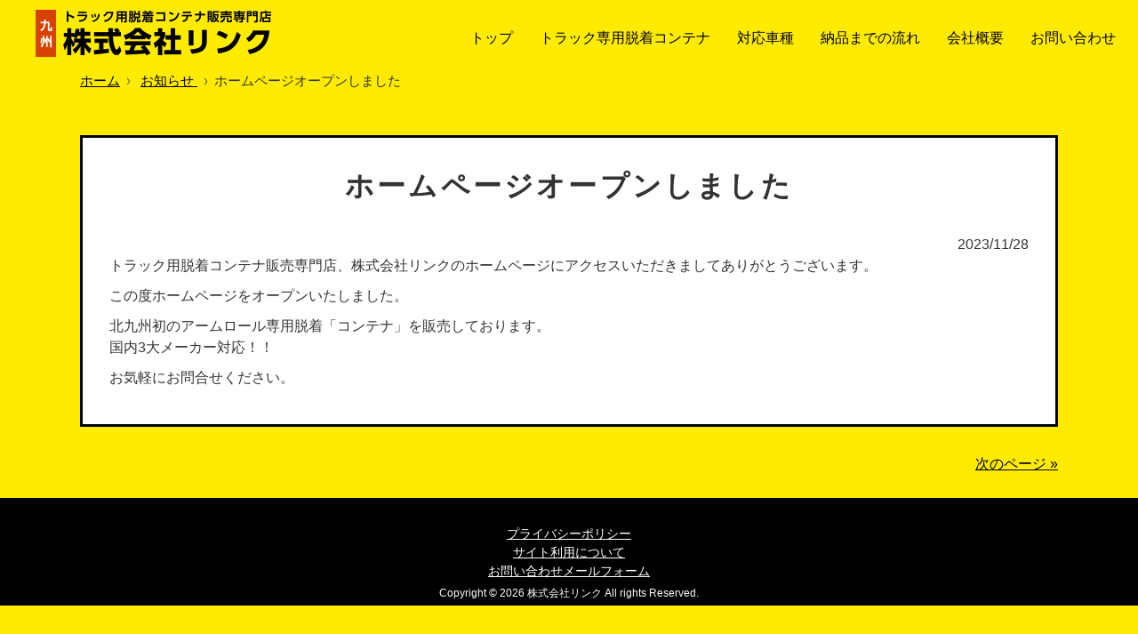

--- FILE ---
content_type: text/css
request_url: https://track-container.com/wp-content/themes/container-sales/style.css
body_size: 5594
content:
@charset "utf-8";
/*
Theme Name: 株式会社リンク
*/

/* =Reset default browser CSS.
Based on work by Eric Meyer: http://meyerweb.com/eric/tools/css/reset/index.html
-------------------------------------------------------------- */
html, body, div, span, applet, object, iframe, h1, h2, h3, h4, h5, h6, p, blockquote, pre, a, abbr, acronym, address, big, cite, code, del, dfn, em, font, ins, kbd, q, s, samp, small, strike, strong, sub, sup, tt, var, dl, dt, dd, ol, ul, li, fieldset, form, label, legend, table, caption, tbody, tfoot, thead, tr, th, td {border: 0;font-family: inherit;font-size: 100%;font-style: inherit;font-weight: inherit;margin: 0;outline: 0;padding: 0;vertical-align: baseline;}
:focus {outline: 0;}

ol, ul {list-style: none;}
table {border-collapse: separate;border-spacing: 0;}
caption, th, td {font-weight: normal;text-align: left;}
blockquote:before, blockquote:after,q:before, q:after {content: "";}
blockquote, q {quotes: "" "";}
a img {border: 0;}
article, aside, details, figcaption, figure, footer, header, hgroup, menu, nav, section {display: block;}

body{
line-height:1.5;
font-family: "Helvetica Neue",
    Arial,
    "Hiragino Kaku Gothic ProN",
    "Hiragino Sans",
    Meiryo,
    sans-serif;
color:#333;
-webkit-text-size-adjust: none;
background:#FFEB00;
}

img{max-width:100%;height:auto;}

.pc{display:block;}
.sp{display:none;}

@media only screen and (max-width:1024px){
body {font-size: 90%;}
.pc{display:none;}
.sp{display:block;}
}

.clearfix:after {
  content: "";
  display: block;
  clear: both;
} 
.clearfix:before {
  content: "";
  display: block;
  clear: both;
} 
.clearfix {
  display: block;
}


/* リンク設定
------------------------------------------------------------*/
a{
  margin:0;
  padding:0;
  text-decoration:underline;
  outline:0;
  vertical-align:baseline;
  background:transparent;
  font-size:100%;
  color:#000;
}

a:hover, a:active{
  -webkit-transition:opacity 1s;-moz-transition:opacity 1s;-o-transition:opacity 1s;
  outline: none;
  text-decoration:none;
}


/**** Clearfix ****/
.nav .panel:before,nav .panel:after, nav#mainNav:before,nav#mainNav:after, .newsTitle:before,.newsTitle:after{content: ""; display: table;}
nav .panel:after,nav#mainNav:after,.newsTitle:after{clear: both;}
nav .panel,nav#mainNav,.newsTitle{zoom: 1;}


/* フォーム
------------------------------------------------------------*/
input[type="text"], textarea,select,input[type="email"]{
  vertical-align:middle;
  max-width:90%;
  line-height:30px;
  height:30px;
  padding:1px 5px;
  border:1px solid #d4d4d7;
  border-radius:3px;
  -webkit-border-radius:3px;
  -moz-border-radius:3px;
  font-size:100%;
  color:#555;
  background:#fcfcfc;
}

textarea{
  height:auto;
  line-height:1.5;
}

input[type="submit"],input[type="reset"],input[type="button"]{
  padding:3px 10px;
  background: #5a0000;
  background: -moz-linear-gradient(top, #781f12 0%, #5a0000 100%);
  background: -webkit-gradient(linear, left top, left bottom, color-stop(0%,#781f12), color-stop(100%,#5a0000));
  background: -webkit-linear-gradient(top, #781f12 0%,#5a0000 100%);
  background: -o-linear-gradient(top, #781f12 0%,#5a0000 100%);
  background: -ms-linear-gradient(top, #781f12 0%,#5a0000 100%);
  background: linear-gradient(to bottom, #781f12 0%,#5a0000 100%);
  filter: progid:DXImageTransform.Microsoft.gradient( startColorstr='#781f12', endColorstr='#5a0000',GradientType=0 );
  border:0;
  border-radius:3px;
  -webkit-border-radius:3px;
  -moz-border-radius:3px;
  line-height:1.5;
  font-size:100%;
  color:#fff;
}

input[type="submit"]:hover,input[type="reset"]:hover,input[type="button"]:hover{
  background: #5a0000;
  background: -moz-linear-gradient(top, #5a0000 0%, #781f12 100%);
  background: -webkit-gradient(linear, left top, left bottom, color-stop(0%,#5a0000), color-stop(100%,#781f12));
  background: -webkit-linear-gradient(top, #5a0000 0%,#781f12 100%);
  background: -o-linear-gradient(top, #5a0000 0%,#781f12 100%);
  background: -ms-linear-gradient(top, #5a0000 0%,#781f12 100%);
  background: linear-gradient(to bottom, #5a0000 0%,#781f12 100%);
  filter: progid:DXImageTransform.Microsoft.gradient( startColorstr='#5a0000', endColorstr='#781f12',GradientType=0 );
}

*:first-child+html input[type="submit"]{padding:3px;}




/* レイアウト
------------------------------------------------------------*/
#wrapper{padding-top:80px;}

.inner{
  margin:0 auto;
  width:1100px;
}

.inner:after{content: "";clear: both;display: block;}

#header{overflow:hidden;}

#top-content{}

#content-sub{
  float:right;
  width:800px;
  padding:30px 0;
}

#sidebar{
  float:left;
  width:265px;
  padding:30px 0;
}

#footer {
  clear: both;
  padding-top: 30px;
  background: #000;
  color:#fff;
  font-size: 90%;
}


@media only screen and (max-width:1024px){
  .inner{
    width:auto;
    padding:0 20px;
  }
  #content-sub {
    width: 68%;
  }
  #sidebar{
    width:28%;
  }
}

@media only screen and (max-width:813px){
  #content-sub, #sidebar {
    float: none;
    width: auto;
    padding: 0 20px 30px;
  }
}


/* ヘッダー
*****************************************************/

/* ロゴ (サイトタイトル)
----------------------------------*/
#header h1{
  padding:10px 0 0 3px;
  color: #781f12;
  font-size:90%;
  font-weight:normal;
}

/* メインメニュー
------------------------------------------------------------*/
.header-inner{padding:0 30px;}

#top-head {
  top: -100px;
  position: absolute;
  width: 100%;
  margin: 100px auto 0;
  padding: 11px 0;
  line-height: 1;
  z-index: 999;
  background: #FFEB00;
  transition: top 0.65s ease-in;
  -webkit-transition: top 0.65s ease-in;
  -moz-transition: top 0.65s ease-in;
}
#top-head a,
#top-head {
  color: #000;
  text-decoration: none;
}
#top-head .inner {
  position: relative;
}
#top-head .logo {
  float: left;
  font-size: 36px;
  margin-left:10px;
}
#global-nav ul {
  list-style: none;
  position: absolute;
  right: 10px;
  bottom: 30px;
  font-size: 16px;
  margin:0;
}
#global-nav ul li {
  float: left;
}
#global-nav ul li a {
  padding: 5px 15px;
}

#global-nav ul li a:hover{
  border-bottom:4px solid #D84200;
}

/* Fixed */
#top-head.fixed {
  margin-top: 0;
  top: 0;
  position: fixed;
  padding-top: 10px;
}
#top-head.fixed .logo {
  font-size: 24px;
  color: #333;
}
#top-head.fixed #global-nav ul li a {
  padding: 0 20px;
}

/* Toggle Button */
#nav-toggle {
  display: none;
  position: absolute;
  right: 12px;
  top: 14px;
  width: 34px;
  height: 36px;
  cursor: pointer;
  z-index: 101;
}
#nav-toggle div {
  position: relative;
}
#nav-toggle span {
  display: block;
  position: absolute;
  height: 4px;
  width: 100%;
  background: #000;
  left: 0;
  -webkit-transition: .35s ease-in-out;
  -moz-transition: .35s ease-in-out;
  transition: .35s ease-in-out;
}
#nav-toggle span:nth-child(1) {
  top: 0;
}
#nav-toggle span:nth-child(2) {
  top: 11px;
}
#nav-toggle span:nth-child(3) {
  top: 22px;
}

@media screen and (max-width: 1024px) {
.header-inner{padding:0;}
.inner {
  width: 100%;
  padding: 0;
}

#top-head {
  top: 0;
  position: fixed;
  margin-top: 0;
}
/* Fixed reset */
#top-head.fixed {
  padding-top: 0;
  /*background: transparent;*/
}
#mobile-head {
  width: 100%;
  height: 56px;
  z-index: 999;
  position: relative;
}
#top-head.fixed .logo,
#top-head .logo {
  position: absolute;
  left: 13px;
  top: 10px;
  color: #333;
  font-size: 26px;
  width:230px;
}
#global-nav {
  position: absolute;
  /* 開いてないときは画面外に配置 */
  top: -500px;
  background: #FFEB00;
  width: 100%;
  text-align: center;
  padding: 10px 0;
  -webkit-transition: .5s ease-in-out;
  -moz-transition: .5s ease-in-out;
  transition: .5s ease-in-out;
}
#global-nav ul {
  list-style: none;
  position: static;
  right: 0;
  bottom: 0;
}
#global-nav ul li {
  float: none;
  position: static;
}
#top-head #global-nav ul li a,
#top-head.fixed #global-nav ul li a {
  width: 100%;
  display: block;
  color: #000;
  padding: 18px 0;
}
#nav-toggle {
  display: block;
}
/* #nav-toggle 切り替えアニメーション */
.open #nav-toggle span:nth-child(1) {
  top: 11px;
  -webkit-transform: rotate(315deg);
  -moz-transform: rotate(315deg);
  transform: rotate(315deg);
}
.open #nav-toggle span:nth-child(2) {
  width: 0;
  left: 50%;
}
.open #nav-toggle span:nth-child(3) {
  top: 11px;
  -webkit-transform: rotate(-315deg);
  -moz-transform: rotate(-315deg);
  transform: rotate(-315deg);
}
/* #global-nav スライドアニメーション */
.open #global-nav {
  /* #global-nav top + #mobile-head height */
  -moz-transform: translateY(556px);
  -webkit-transform: translateY(556px);
  transform: translateY(556px);
}
}
/*メニューここまで*/
@media screen and (min-width: 901px) {
.sp-none{display:none;}
}



/*パンくず*/
.crumbs {
  font-size: 95%;
  margin-top:80px;
  margin-bottom: 50px;
}

.crumbs ul{width:1100px;margin:0 auto;}

.crumbs li{
  display: inline-block;
}
.crumbs li::after{
  content:'›';
  padding:0 7px;
  color: #666;
}
.crumbs li:last-child::after{display: none;}
@media only screen and (max-width: 1100px){
  .crumbs ul{width: auto;}
}

/* トップページ
------------------------------------------------------------*/
#top-content p{margin-bottom:10px;}

/* トップページ　メイン画像
----------------------------------*/
#mainImg{
  line-height:0;
  text-align:center;
  z-index:0;
  margin-bottom:30px;
}

#mainImg .slick-dots{
	bottom:10px;
}
#mainImg .slick-dotted.slick-slider{
	margin-bottom:0;
}
.single-item .slick-dots li button:before{
	font-size:16px;
	color:#C7BB95;
	opacity:1;
}
.single-item .slick-dots li.slick-active button:before{
	color:#AD9356;
}

#mainImg .card{text-align:center;}
#mainImg .card img{margin:0 auto;}

/*見出し*/
.top-title{
  text-align:center;
  font-size:200%;
  font-weight:bold;
  margin-bottom:30px;
  letter-spacing:0.1em;
}
.title-red{
  background:#C70000;
  color:#fff;
  padding:10px 10px;
  margin-bottom:10px;
  text-align:center;
  letter-spacing:0.1em;
  font-size:120%;
}
.title-gray{
  background:#5C5C5C;
  color:#fff;
  padding:10px 10px;
  margin-bottom:10px;
  text-align:center;
  letter-spacing:0.1em;
  font-size:120%;
}
.title-price{
  background:#C70000;
  color:#fff;
  padding:5px 10px;
  margin-bottom:10px;
  letter-spacing:0.1em;
  font-size:120%;
}

/*ボックス*/
.white-box{
  border-radius:5px;
  background:#fff;
  padding:20px;
}
.white-box-border{
  border-radius:5px;
  background:#fff;
  padding:20px;
  border:3px solid #000;
}

/*リスト*/
.orange-list{
  margin-bottom:10px;
  margin-left:0px;
  padding:0;
  border-radius:10px;
}
.orange-list li{
  position: relative;
  list-style:none;
  padding-bottom:5px;
  margin-left:1em;
}
.orange-list li:after{
  display: block;
  content: '';
  position: absolute;
  top: .4em;
  left: -1em;
  width: 0.7em;
  height: 0.7em;
  background-color: #FFBA00;
  border-radius: 150%;
}

/*ボタン*/
.btn-red{text-align:center;}
.btn-red a{
  display:inline-block;
  background:#C70000;
  color:#fff;
  text-align:center;
  min-width:230px;
  padding:10px;
  font-size:120%;
  text-decoration:none;
}
.btn-red a:hover{background:#FF0000;}

/*レイアウト*/
.grid-half{
  display:grid;
  grid-template-columns: 1fr 1fr;
  gap:20px 65px;
}
@media only screen and (max-width:1000px){
  .grid-half{display:block;}
}

/*ピックアップ*/
.top-news{
  display:flex;
  align-items: center;
  background:#fff;
  border:3px solid #000;
  border-radius:5px;
  padding:20px;
  margin-bottom:30px;
}
.news-title{
  border-right:1px solid #000;
  padding-right:20px;
  margin-right:20px;
  letter-spacing:0.1em;
  font-size:120%;
}
#top-content .news-link{margin-bottom:0;}
@media only screen and (max-width:500px){
  .top-news{display:block;}
  .news-title{border-right:none;border-bottom:1px solid #000;margin-bottom:10px;padding-right:0;margin-right:0;}
}

/*商品概要*/
#product{margin-bottom:30px;}
#product .wp-block-columns{
  gap:40px;
  display: flex;
}
#product .white-box-border{padding:50px;}

#wrapper .product-table,#wrapper .product-table th,#wrapper .product-table td{
  border:none;
}
#wrapper .product-table tr{
  border-bottom:1px solid #666;
}

#sonota-container .wp-block-columns{
  gap:40px;
  display: flex;
}

#sonota-container .wp-block-column {
  flex-basis: 0;
  flex-grow: 1;
}

#top-content #sonota-container .wp-block-image.aligncenter{
  margin-left: auto;
  margin-right: auto;
  display:table;
}

@media screen and (max-width: 800px){
  #product .wp-block-columns,
  #sonota-container .wp-block-columns{display: block;}
}

/*流れ*/
#flow{
  padding:50px 0;
}
.flow-box{
  background:#fff;
  border:3px solid #000;
  padding:20px;
  border-radius:5px;
}
.flow-no{
  width:60px;
  margin-right:20px;
  float:left;
  font-size:60px;
  font-weight:bold;
  font-family: Arial;
  text-align:center;
}
.flow-title{
  color:#E30000;
  font-size:120%;
  font-weight:bold;
}
.flow-txt{font-size:90%;}

@media only screen and (max-width:1000px){
  .flow-box{margin-bottom:10px;}
}
/*会社概要*/
#company{
  background:url(images/bg-fire.jpg) center bottom #000;
  padding:50px 0;
}
#company .top-title{color:#fff;}

@media only screen and (max-width:1000px){
  #company{padding:50px 10px;}
  #company .white-box{margin-bottom:10px;}
}

.company-table{border-collapse: collapse;}
.company-table tr{
  border-bottom:1px solid #666;
}
.company-table td{padding:10px;}
.company-table td:first-child{
  width:20%;
}
.map a{
  display:inline-block;
  background:#868686;
  color:#fff;
  border-radius:3px;
  padding:0 5px;
  text-decoration:none;
}

/*お問い合わせ*/
#contact{
  text-align:center;
  padding:50px 0;
}
@media only screen and (max-width:1000px){
  #contact .white-box-border{margin-bottom:10px;}
}
.tel-no{
  font-size:250%;
  color:#C70000;
  font-weight:bold;
  font-family: Arial;
}
#contact .btn-red{margin-top:30px;}




/* タイポグラフィ
*****************************************************/


img.aligncenter {
  display: block;
  margin:5px auto;
}

img.alignright, img.alignleft{
  padding:4px;
  margin:0 0 2px 7px;
  display:inline;
}

img.alignleft{margin: 0 7px 2px 0;}

.alignright{float:right;}
.alignleft{float: left;}
.center{text-align:center;}


/* サイドバー　ウィジェット
*****************************************************/

#searchform input[type="text"]{
  line-height:1.7;
  height:24px;
  width:130px;
  vertical-align:bottom;
}

#sidebar .newsTitle h3 {
  font-size: 120%;
  font-weight: bold;
  letter-spacing: 1px;
  padding-bottom: 5px;
  border-bottom: 1px solid #000;
  margin-top: 7px;
}

.side_news_box {
  border-bottom: 1px dashed #000;
  padding: 10px 0;
}

#sidebar time {
  display: block;
}

#sidebar .btn-black {
  text-align: center;
  margin: 30px 0;
}





/* フッター
*****************************************************/
#footer a{color:#fff;}
#copyright{
  clear:both;
  padding:5px;
  text-align:center;
  font-style:normal;
  font-size:85%;
  zoom:1;
}

#footer ul{text-align:center;}


/*上に戻る*/
.page_top {
	position:fixed;
	bottom:10px;
	right:10px;
	padding:10px 20px;
	color:#fff;
	font-size:20px;
	text-decoration:none;

}
.page_top:hover {

	opacity:0.5;
}


/* page navigation
------------------------------------------------------------*/
.pagenav{
  clear:both;
  width: 100%;
  height: 30px;
  margin: 5px 0 20px;
}

.prev{float:left}

.next{float:right;}

#pageLinks{
  clear:both;
  color:#5a0000;
  text-align:center;
}







/* サブページ
------------------------------------------------------------*/
.sub-title{
  text-align: center;
    font-size: 200%;
    font-weight: bold;
    margin-bottom: 30px;
    letter-spacing: 0.1em;
}
.subpage-content{
  border:3px solid #000;
  background:#fff;
  brder-radius:5px;
  padding:30px;
  margin-bottom:30px;
}

.dateLabel{
  text-align:right;
}

/*ページ送り*/

.tablenav {
	color: #424242;
	margin: 1em auto;
	line-height:2em;
	text-align:center;
}

a.page-numbers, .tablenav .current {
	color: #424242;
	padding: 2px 7px;
	border:solid 1px #ccc;
	text-decoration:none;
	font-size:110%;
	background:#fff;
}

a.page-numbers:hover {
	color:white;
	background: #D84201;
}

.tablenav .current {
	color: white;
	background: #D84201;
	border-color: #D84201;
	font-weight:bold:
}

.tablenav .next, .tablenav .prev {
	border:0 none;
	background:transparent;
	text-decoration:underline;
	font-size:90%;
	font-weight:bold;
}

/*アーカイブ*/
.archive-box{
  border:1px solid #ccc;
  background:#fff;
  padding:15px;
  margin-bottom:10px;
  border-radius:10px;
}
.archive-box:after {content: "";clear: both;display: block;}
.archive-link{
  background:#000;
  padding:10px 15px;
  border-radius:5px;
  font-size:150%;
}
.archive-time{
  text-align:right;
}
.archive-link a{color:#fff;}
.archive-img{
  width:30%;
  float:right;
}
.archive-excerpt{
  width:65%;
  float:left;
}

.archive-excerpt .btn-more{margin-top:20px;}
.archive-excerpt .btn-gray{text-align:right;}
.btn-gray a{
  display:inline-block;
  background:#eee;
  padding:5px 10px;
}

#content-sub h3.archive-link {
  background: #e5e5e5;
  font-weight: bold;
  letter-spacing: 2px;
  padding: 5px 10px;
  font-size: 138.5%;
  border: none;
  border-radius: 5px;
}

#content-sub h3.archive-link a{
  text-decoration:underline;
}

#content-sub h3.archive-link a:hover{
  text-decoration:none;
}

@media only screen and (max-width:600px){
  .archive-img,.archive-excerpt{float:none;width:auto;}
}

/*メールフォーム*/
.mw_wp_form{
  max-width:700px;
  margin:0 auto;
}
.mw_wp_form em {
  display: inline-block;
  background: #cd4d4d;
  border-radius: 5px;
  padding: 0 10px;
  margin-left: 10px;
  color: #fff;
  font-weight: normal;
  font-size: 90%;
}

.tel_num {
  font-size: 200%;
  font-weight: bold;
}

.mw_wp_form input[type="submit"]{
  font-size:150%;
}


/*サイトマップ*/
.sitemap-list li{
  margin-top:10px;
  background:url(images/sitemap-list-arrow.png) no-repeat 0 8px;
  padding-left:20px;
  font-size:120%;
  border-bottom:1px dotted #ccc;
  padding-bottom:10px;
}
.sitemap-list li ul li{
  margin-top:5px;
  padding-bottom:5px;
  padding-left:15px;
  background:url(images/sitemap-list-child-arrow.png) no-repeat 0 8px;
  font-size:90%;
  border-bottom:none;
}
.sitemap-list li ul li ul li{
  border-bottom:none;
  background:url(images/sitemap-list-grandchild-arrow.png) no-repeat 0 8px;
}


/*404ページ*/
.not_found {
  text-align: center;
  font-size: 600%;
  line-height: 0.8em;
  color: #109548;
  font-weight: bold;
}
.not_found span {
  font-size: 50%;
  display: block;
  letter-spacing: 0.1em;
  color: #000;
  font-weight: normal;
}


/*テキスト関係*/
.subpage p{padding-bottom:10px;}
.subpage h3{
	background:#323232;
	border-radius:5px;
	color:#fff;
	padding:3px 10px;
	margin-bottom:10px;
	font-size:130%;
}
.subpage h4{
	background:#fffcab;
	border-radius:5px;
	padding:3px 10px;
	margin-bottom:10px;
	font-weight:bold;
  font-size:120%;
}
.subpage h5{
  color:#ff6000;
  border-left:5px solid #ff6000;
  padding-left:5px;
  font-size:110%;
}

/*リスト*/

.subpage ul li{
  position: relative;
  list-style:none;
  padding-bottom:5px;
  margin-left:1em;
}
.subpage ul li:after{
  display: block;
  content: '';
  position: absolute;
  top: .4em;
  left: -1em;
  width: 0.7em;
  height: 0.7em;
  background-color: #ff0078;
  border-radius: 150%;
}

.subpage ul li ul{
  border:none;
  padding:0;
}

.subpage ul li ul li{
  margin-top:5px;
  padding-bottom:0px;
}

.subpage ul{
  margin-bottom:10px;
  margin-left:0px;
  padding:0;
  border-radius:10px;
}

.subpage ol{
padding:0;
margin:0;
list-style:none;
counter-reset:circle-number;/* 任意の名前*/
}
.subpage  ol li{
  line-height: 2;
  margin-bottom: 0.4em;
  margin-left:2.3em;
}
.subpage ol li:before {
counter-increment: circle-number; /* 任意の名前を付ける（もちろん英語で） */
content: counter(circle-number); /* 名前を付けたカウンターをcontentで発動！ */
background:#eeeeee;
border-radius: 50%;
width: 2em;
height: 2em;
text-align: center;
display: inline-block;
margin-right: .3em;
margin-left:-2.3em;
}

/*テーブル*/

.subpage  table{
  margin-bottom:15px;
  border-collapse:collapse;
}
.subpage table td:first-child,.subpage td:first-child{
  background:#eee;
  color:#000;
  font-weight:bold;
  padding:10px;
  vertical-align:top;
  text-align:left;
  border:1px solid #d9d9d9;
  border-collapse:collapse;
}
.subpage  table td{
  padding:10px;
  vertical-align:top;
  border:1px solid #d9d9d9;
  border-collapse:collapse;
}

.subpage .info_table{
  line-height:1.5;
  margin-bottom:15px;
  border:none;
  border-collapse:separate;
  border-spacing:3px;
}
.subpage .info_table thead th{
  background:#ff7200;
  border-radius:5px;
  color:#fff;
  border-collapse:separate;
  border-spacing:3px;
  border:none;
}
.subpage .info_table th{
  color:#ff7200;
  background:none;
  font-size:110%;
  font-weight:bold;
  padding:10px;
  vertical-align:top;
  text-align:left;
  border-bottom:1px dotted #cccccc;
  border-left:none;
  border-right:none;
  border-top:none;
}
.subpage .info_table td{
  padding:10px;
  color:#323232;
  vertical-align:top;
  border-bottom:1px dotted #cccccc;
  border-left:none;
  border-right:none;
  border-top:none;
}

.subpage .nonetable,.subpage .nonetable th,.subpage .nonetable td{border:none;background:none;}

.subpage strong{
  background: linear-gradient(transparent 50%, #ffff66 50%);
  font-weight:bold;
}

#top-content .wp-block-image.aligncenter{display:block;}

--- FILE ---
content_type: text/css
request_url: https://track-container.com/wp-content/themes/container-sales/print.css
body_size: 23
content:
body{width:100%;}
img{max-width:100%;}

#top-head.fixed{position:absolute;}

#mainImg img,.slick-track{width:100% !important;}

#top-content .inner{width:100%;}

--- FILE ---
content_type: application/javascript
request_url: https://track-container.com/wp-content/themes/container-sales/js/script.js
body_size: 550
content:
(function($) {
    $(function() {
        var $header = $('#top-head');
        // Nav Fixed
        $(window).scroll(function() {
            if ($(window).scrollTop() > 350) {
                $header.addClass('fixed');
            } else {
                $header.removeClass('fixed');
            }
        });
        // Nav Toggle Button
        $('#nav-toggle').click(function(){
            $header.toggleClass('open');
        });
    });
})(jQuery);

//上に戻るボタン
$(function() {
  var pageTop = $('.page_top');
  pageTop.hide();
  $(window).scroll(function () {
    if ($(this).scrollTop() > 600) {
      pageTop.fadeIn();
    } else {
      pageTop.fadeOut();
    }
  });
    pageTop.click(function () {
    $('body, html').animate({scrollTop:0}, 500, 'swing');
    return false;
    });
});

//スクロール
$(function(){
   // #で始まるアンカーをクリックした場合に処理
   $('a[href^=#]').click(function() {
      // スクロールの速度
      var speed = 400; // ミリ秒
      // アンカーの値取得
      var href= $(this).attr("href");
      // 移動先を取得
      var target = $(href == "#" || href == "" ? 'html' : href);
      // 移動先を数値で取得
      var position = target.offset().top;
      // スムーススクロール
      $('body,html').animate({scrollTop:position}, speed, 'swing');
      return false;
   });
});